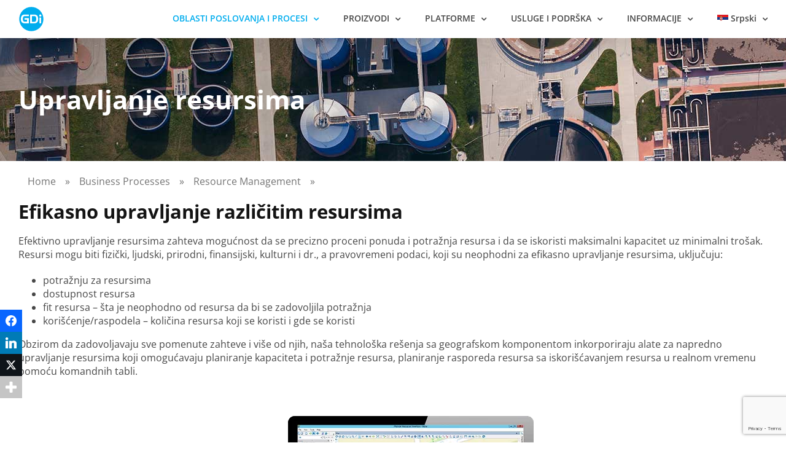

--- FILE ---
content_type: text/html; charset=utf-8
request_url: https://www.google.com/recaptcha/api2/anchor?ar=1&k=6LeyBewbAAAAAC5f0nj1AXxWWaiqNgNSTyIZ19iR&co=aHR0cHM6Ly9nZGkubmV0OjQ0Mw..&hl=en&v=9TiwnJFHeuIw_s0wSd3fiKfN&size=invisible&anchor-ms=20000&execute-ms=30000&cb=a1o0plclwqoq
body_size: 48292
content:
<!DOCTYPE HTML><html dir="ltr" lang="en"><head><meta http-equiv="Content-Type" content="text/html; charset=UTF-8">
<meta http-equiv="X-UA-Compatible" content="IE=edge">
<title>reCAPTCHA</title>
<style type="text/css">
/* cyrillic-ext */
@font-face {
  font-family: 'Roboto';
  font-style: normal;
  font-weight: 400;
  font-stretch: 100%;
  src: url(//fonts.gstatic.com/s/roboto/v48/KFO7CnqEu92Fr1ME7kSn66aGLdTylUAMa3GUBHMdazTgWw.woff2) format('woff2');
  unicode-range: U+0460-052F, U+1C80-1C8A, U+20B4, U+2DE0-2DFF, U+A640-A69F, U+FE2E-FE2F;
}
/* cyrillic */
@font-face {
  font-family: 'Roboto';
  font-style: normal;
  font-weight: 400;
  font-stretch: 100%;
  src: url(//fonts.gstatic.com/s/roboto/v48/KFO7CnqEu92Fr1ME7kSn66aGLdTylUAMa3iUBHMdazTgWw.woff2) format('woff2');
  unicode-range: U+0301, U+0400-045F, U+0490-0491, U+04B0-04B1, U+2116;
}
/* greek-ext */
@font-face {
  font-family: 'Roboto';
  font-style: normal;
  font-weight: 400;
  font-stretch: 100%;
  src: url(//fonts.gstatic.com/s/roboto/v48/KFO7CnqEu92Fr1ME7kSn66aGLdTylUAMa3CUBHMdazTgWw.woff2) format('woff2');
  unicode-range: U+1F00-1FFF;
}
/* greek */
@font-face {
  font-family: 'Roboto';
  font-style: normal;
  font-weight: 400;
  font-stretch: 100%;
  src: url(//fonts.gstatic.com/s/roboto/v48/KFO7CnqEu92Fr1ME7kSn66aGLdTylUAMa3-UBHMdazTgWw.woff2) format('woff2');
  unicode-range: U+0370-0377, U+037A-037F, U+0384-038A, U+038C, U+038E-03A1, U+03A3-03FF;
}
/* math */
@font-face {
  font-family: 'Roboto';
  font-style: normal;
  font-weight: 400;
  font-stretch: 100%;
  src: url(//fonts.gstatic.com/s/roboto/v48/KFO7CnqEu92Fr1ME7kSn66aGLdTylUAMawCUBHMdazTgWw.woff2) format('woff2');
  unicode-range: U+0302-0303, U+0305, U+0307-0308, U+0310, U+0312, U+0315, U+031A, U+0326-0327, U+032C, U+032F-0330, U+0332-0333, U+0338, U+033A, U+0346, U+034D, U+0391-03A1, U+03A3-03A9, U+03B1-03C9, U+03D1, U+03D5-03D6, U+03F0-03F1, U+03F4-03F5, U+2016-2017, U+2034-2038, U+203C, U+2040, U+2043, U+2047, U+2050, U+2057, U+205F, U+2070-2071, U+2074-208E, U+2090-209C, U+20D0-20DC, U+20E1, U+20E5-20EF, U+2100-2112, U+2114-2115, U+2117-2121, U+2123-214F, U+2190, U+2192, U+2194-21AE, U+21B0-21E5, U+21F1-21F2, U+21F4-2211, U+2213-2214, U+2216-22FF, U+2308-230B, U+2310, U+2319, U+231C-2321, U+2336-237A, U+237C, U+2395, U+239B-23B7, U+23D0, U+23DC-23E1, U+2474-2475, U+25AF, U+25B3, U+25B7, U+25BD, U+25C1, U+25CA, U+25CC, U+25FB, U+266D-266F, U+27C0-27FF, U+2900-2AFF, U+2B0E-2B11, U+2B30-2B4C, U+2BFE, U+3030, U+FF5B, U+FF5D, U+1D400-1D7FF, U+1EE00-1EEFF;
}
/* symbols */
@font-face {
  font-family: 'Roboto';
  font-style: normal;
  font-weight: 400;
  font-stretch: 100%;
  src: url(//fonts.gstatic.com/s/roboto/v48/KFO7CnqEu92Fr1ME7kSn66aGLdTylUAMaxKUBHMdazTgWw.woff2) format('woff2');
  unicode-range: U+0001-000C, U+000E-001F, U+007F-009F, U+20DD-20E0, U+20E2-20E4, U+2150-218F, U+2190, U+2192, U+2194-2199, U+21AF, U+21E6-21F0, U+21F3, U+2218-2219, U+2299, U+22C4-22C6, U+2300-243F, U+2440-244A, U+2460-24FF, U+25A0-27BF, U+2800-28FF, U+2921-2922, U+2981, U+29BF, U+29EB, U+2B00-2BFF, U+4DC0-4DFF, U+FFF9-FFFB, U+10140-1018E, U+10190-1019C, U+101A0, U+101D0-101FD, U+102E0-102FB, U+10E60-10E7E, U+1D2C0-1D2D3, U+1D2E0-1D37F, U+1F000-1F0FF, U+1F100-1F1AD, U+1F1E6-1F1FF, U+1F30D-1F30F, U+1F315, U+1F31C, U+1F31E, U+1F320-1F32C, U+1F336, U+1F378, U+1F37D, U+1F382, U+1F393-1F39F, U+1F3A7-1F3A8, U+1F3AC-1F3AF, U+1F3C2, U+1F3C4-1F3C6, U+1F3CA-1F3CE, U+1F3D4-1F3E0, U+1F3ED, U+1F3F1-1F3F3, U+1F3F5-1F3F7, U+1F408, U+1F415, U+1F41F, U+1F426, U+1F43F, U+1F441-1F442, U+1F444, U+1F446-1F449, U+1F44C-1F44E, U+1F453, U+1F46A, U+1F47D, U+1F4A3, U+1F4B0, U+1F4B3, U+1F4B9, U+1F4BB, U+1F4BF, U+1F4C8-1F4CB, U+1F4D6, U+1F4DA, U+1F4DF, U+1F4E3-1F4E6, U+1F4EA-1F4ED, U+1F4F7, U+1F4F9-1F4FB, U+1F4FD-1F4FE, U+1F503, U+1F507-1F50B, U+1F50D, U+1F512-1F513, U+1F53E-1F54A, U+1F54F-1F5FA, U+1F610, U+1F650-1F67F, U+1F687, U+1F68D, U+1F691, U+1F694, U+1F698, U+1F6AD, U+1F6B2, U+1F6B9-1F6BA, U+1F6BC, U+1F6C6-1F6CF, U+1F6D3-1F6D7, U+1F6E0-1F6EA, U+1F6F0-1F6F3, U+1F6F7-1F6FC, U+1F700-1F7FF, U+1F800-1F80B, U+1F810-1F847, U+1F850-1F859, U+1F860-1F887, U+1F890-1F8AD, U+1F8B0-1F8BB, U+1F8C0-1F8C1, U+1F900-1F90B, U+1F93B, U+1F946, U+1F984, U+1F996, U+1F9E9, U+1FA00-1FA6F, U+1FA70-1FA7C, U+1FA80-1FA89, U+1FA8F-1FAC6, U+1FACE-1FADC, U+1FADF-1FAE9, U+1FAF0-1FAF8, U+1FB00-1FBFF;
}
/* vietnamese */
@font-face {
  font-family: 'Roboto';
  font-style: normal;
  font-weight: 400;
  font-stretch: 100%;
  src: url(//fonts.gstatic.com/s/roboto/v48/KFO7CnqEu92Fr1ME7kSn66aGLdTylUAMa3OUBHMdazTgWw.woff2) format('woff2');
  unicode-range: U+0102-0103, U+0110-0111, U+0128-0129, U+0168-0169, U+01A0-01A1, U+01AF-01B0, U+0300-0301, U+0303-0304, U+0308-0309, U+0323, U+0329, U+1EA0-1EF9, U+20AB;
}
/* latin-ext */
@font-face {
  font-family: 'Roboto';
  font-style: normal;
  font-weight: 400;
  font-stretch: 100%;
  src: url(//fonts.gstatic.com/s/roboto/v48/KFO7CnqEu92Fr1ME7kSn66aGLdTylUAMa3KUBHMdazTgWw.woff2) format('woff2');
  unicode-range: U+0100-02BA, U+02BD-02C5, U+02C7-02CC, U+02CE-02D7, U+02DD-02FF, U+0304, U+0308, U+0329, U+1D00-1DBF, U+1E00-1E9F, U+1EF2-1EFF, U+2020, U+20A0-20AB, U+20AD-20C0, U+2113, U+2C60-2C7F, U+A720-A7FF;
}
/* latin */
@font-face {
  font-family: 'Roboto';
  font-style: normal;
  font-weight: 400;
  font-stretch: 100%;
  src: url(//fonts.gstatic.com/s/roboto/v48/KFO7CnqEu92Fr1ME7kSn66aGLdTylUAMa3yUBHMdazQ.woff2) format('woff2');
  unicode-range: U+0000-00FF, U+0131, U+0152-0153, U+02BB-02BC, U+02C6, U+02DA, U+02DC, U+0304, U+0308, U+0329, U+2000-206F, U+20AC, U+2122, U+2191, U+2193, U+2212, U+2215, U+FEFF, U+FFFD;
}
/* cyrillic-ext */
@font-face {
  font-family: 'Roboto';
  font-style: normal;
  font-weight: 500;
  font-stretch: 100%;
  src: url(//fonts.gstatic.com/s/roboto/v48/KFO7CnqEu92Fr1ME7kSn66aGLdTylUAMa3GUBHMdazTgWw.woff2) format('woff2');
  unicode-range: U+0460-052F, U+1C80-1C8A, U+20B4, U+2DE0-2DFF, U+A640-A69F, U+FE2E-FE2F;
}
/* cyrillic */
@font-face {
  font-family: 'Roboto';
  font-style: normal;
  font-weight: 500;
  font-stretch: 100%;
  src: url(//fonts.gstatic.com/s/roboto/v48/KFO7CnqEu92Fr1ME7kSn66aGLdTylUAMa3iUBHMdazTgWw.woff2) format('woff2');
  unicode-range: U+0301, U+0400-045F, U+0490-0491, U+04B0-04B1, U+2116;
}
/* greek-ext */
@font-face {
  font-family: 'Roboto';
  font-style: normal;
  font-weight: 500;
  font-stretch: 100%;
  src: url(//fonts.gstatic.com/s/roboto/v48/KFO7CnqEu92Fr1ME7kSn66aGLdTylUAMa3CUBHMdazTgWw.woff2) format('woff2');
  unicode-range: U+1F00-1FFF;
}
/* greek */
@font-face {
  font-family: 'Roboto';
  font-style: normal;
  font-weight: 500;
  font-stretch: 100%;
  src: url(//fonts.gstatic.com/s/roboto/v48/KFO7CnqEu92Fr1ME7kSn66aGLdTylUAMa3-UBHMdazTgWw.woff2) format('woff2');
  unicode-range: U+0370-0377, U+037A-037F, U+0384-038A, U+038C, U+038E-03A1, U+03A3-03FF;
}
/* math */
@font-face {
  font-family: 'Roboto';
  font-style: normal;
  font-weight: 500;
  font-stretch: 100%;
  src: url(//fonts.gstatic.com/s/roboto/v48/KFO7CnqEu92Fr1ME7kSn66aGLdTylUAMawCUBHMdazTgWw.woff2) format('woff2');
  unicode-range: U+0302-0303, U+0305, U+0307-0308, U+0310, U+0312, U+0315, U+031A, U+0326-0327, U+032C, U+032F-0330, U+0332-0333, U+0338, U+033A, U+0346, U+034D, U+0391-03A1, U+03A3-03A9, U+03B1-03C9, U+03D1, U+03D5-03D6, U+03F0-03F1, U+03F4-03F5, U+2016-2017, U+2034-2038, U+203C, U+2040, U+2043, U+2047, U+2050, U+2057, U+205F, U+2070-2071, U+2074-208E, U+2090-209C, U+20D0-20DC, U+20E1, U+20E5-20EF, U+2100-2112, U+2114-2115, U+2117-2121, U+2123-214F, U+2190, U+2192, U+2194-21AE, U+21B0-21E5, U+21F1-21F2, U+21F4-2211, U+2213-2214, U+2216-22FF, U+2308-230B, U+2310, U+2319, U+231C-2321, U+2336-237A, U+237C, U+2395, U+239B-23B7, U+23D0, U+23DC-23E1, U+2474-2475, U+25AF, U+25B3, U+25B7, U+25BD, U+25C1, U+25CA, U+25CC, U+25FB, U+266D-266F, U+27C0-27FF, U+2900-2AFF, U+2B0E-2B11, U+2B30-2B4C, U+2BFE, U+3030, U+FF5B, U+FF5D, U+1D400-1D7FF, U+1EE00-1EEFF;
}
/* symbols */
@font-face {
  font-family: 'Roboto';
  font-style: normal;
  font-weight: 500;
  font-stretch: 100%;
  src: url(//fonts.gstatic.com/s/roboto/v48/KFO7CnqEu92Fr1ME7kSn66aGLdTylUAMaxKUBHMdazTgWw.woff2) format('woff2');
  unicode-range: U+0001-000C, U+000E-001F, U+007F-009F, U+20DD-20E0, U+20E2-20E4, U+2150-218F, U+2190, U+2192, U+2194-2199, U+21AF, U+21E6-21F0, U+21F3, U+2218-2219, U+2299, U+22C4-22C6, U+2300-243F, U+2440-244A, U+2460-24FF, U+25A0-27BF, U+2800-28FF, U+2921-2922, U+2981, U+29BF, U+29EB, U+2B00-2BFF, U+4DC0-4DFF, U+FFF9-FFFB, U+10140-1018E, U+10190-1019C, U+101A0, U+101D0-101FD, U+102E0-102FB, U+10E60-10E7E, U+1D2C0-1D2D3, U+1D2E0-1D37F, U+1F000-1F0FF, U+1F100-1F1AD, U+1F1E6-1F1FF, U+1F30D-1F30F, U+1F315, U+1F31C, U+1F31E, U+1F320-1F32C, U+1F336, U+1F378, U+1F37D, U+1F382, U+1F393-1F39F, U+1F3A7-1F3A8, U+1F3AC-1F3AF, U+1F3C2, U+1F3C4-1F3C6, U+1F3CA-1F3CE, U+1F3D4-1F3E0, U+1F3ED, U+1F3F1-1F3F3, U+1F3F5-1F3F7, U+1F408, U+1F415, U+1F41F, U+1F426, U+1F43F, U+1F441-1F442, U+1F444, U+1F446-1F449, U+1F44C-1F44E, U+1F453, U+1F46A, U+1F47D, U+1F4A3, U+1F4B0, U+1F4B3, U+1F4B9, U+1F4BB, U+1F4BF, U+1F4C8-1F4CB, U+1F4D6, U+1F4DA, U+1F4DF, U+1F4E3-1F4E6, U+1F4EA-1F4ED, U+1F4F7, U+1F4F9-1F4FB, U+1F4FD-1F4FE, U+1F503, U+1F507-1F50B, U+1F50D, U+1F512-1F513, U+1F53E-1F54A, U+1F54F-1F5FA, U+1F610, U+1F650-1F67F, U+1F687, U+1F68D, U+1F691, U+1F694, U+1F698, U+1F6AD, U+1F6B2, U+1F6B9-1F6BA, U+1F6BC, U+1F6C6-1F6CF, U+1F6D3-1F6D7, U+1F6E0-1F6EA, U+1F6F0-1F6F3, U+1F6F7-1F6FC, U+1F700-1F7FF, U+1F800-1F80B, U+1F810-1F847, U+1F850-1F859, U+1F860-1F887, U+1F890-1F8AD, U+1F8B0-1F8BB, U+1F8C0-1F8C1, U+1F900-1F90B, U+1F93B, U+1F946, U+1F984, U+1F996, U+1F9E9, U+1FA00-1FA6F, U+1FA70-1FA7C, U+1FA80-1FA89, U+1FA8F-1FAC6, U+1FACE-1FADC, U+1FADF-1FAE9, U+1FAF0-1FAF8, U+1FB00-1FBFF;
}
/* vietnamese */
@font-face {
  font-family: 'Roboto';
  font-style: normal;
  font-weight: 500;
  font-stretch: 100%;
  src: url(//fonts.gstatic.com/s/roboto/v48/KFO7CnqEu92Fr1ME7kSn66aGLdTylUAMa3OUBHMdazTgWw.woff2) format('woff2');
  unicode-range: U+0102-0103, U+0110-0111, U+0128-0129, U+0168-0169, U+01A0-01A1, U+01AF-01B0, U+0300-0301, U+0303-0304, U+0308-0309, U+0323, U+0329, U+1EA0-1EF9, U+20AB;
}
/* latin-ext */
@font-face {
  font-family: 'Roboto';
  font-style: normal;
  font-weight: 500;
  font-stretch: 100%;
  src: url(//fonts.gstatic.com/s/roboto/v48/KFO7CnqEu92Fr1ME7kSn66aGLdTylUAMa3KUBHMdazTgWw.woff2) format('woff2');
  unicode-range: U+0100-02BA, U+02BD-02C5, U+02C7-02CC, U+02CE-02D7, U+02DD-02FF, U+0304, U+0308, U+0329, U+1D00-1DBF, U+1E00-1E9F, U+1EF2-1EFF, U+2020, U+20A0-20AB, U+20AD-20C0, U+2113, U+2C60-2C7F, U+A720-A7FF;
}
/* latin */
@font-face {
  font-family: 'Roboto';
  font-style: normal;
  font-weight: 500;
  font-stretch: 100%;
  src: url(//fonts.gstatic.com/s/roboto/v48/KFO7CnqEu92Fr1ME7kSn66aGLdTylUAMa3yUBHMdazQ.woff2) format('woff2');
  unicode-range: U+0000-00FF, U+0131, U+0152-0153, U+02BB-02BC, U+02C6, U+02DA, U+02DC, U+0304, U+0308, U+0329, U+2000-206F, U+20AC, U+2122, U+2191, U+2193, U+2212, U+2215, U+FEFF, U+FFFD;
}
/* cyrillic-ext */
@font-face {
  font-family: 'Roboto';
  font-style: normal;
  font-weight: 900;
  font-stretch: 100%;
  src: url(//fonts.gstatic.com/s/roboto/v48/KFO7CnqEu92Fr1ME7kSn66aGLdTylUAMa3GUBHMdazTgWw.woff2) format('woff2');
  unicode-range: U+0460-052F, U+1C80-1C8A, U+20B4, U+2DE0-2DFF, U+A640-A69F, U+FE2E-FE2F;
}
/* cyrillic */
@font-face {
  font-family: 'Roboto';
  font-style: normal;
  font-weight: 900;
  font-stretch: 100%;
  src: url(//fonts.gstatic.com/s/roboto/v48/KFO7CnqEu92Fr1ME7kSn66aGLdTylUAMa3iUBHMdazTgWw.woff2) format('woff2');
  unicode-range: U+0301, U+0400-045F, U+0490-0491, U+04B0-04B1, U+2116;
}
/* greek-ext */
@font-face {
  font-family: 'Roboto';
  font-style: normal;
  font-weight: 900;
  font-stretch: 100%;
  src: url(//fonts.gstatic.com/s/roboto/v48/KFO7CnqEu92Fr1ME7kSn66aGLdTylUAMa3CUBHMdazTgWw.woff2) format('woff2');
  unicode-range: U+1F00-1FFF;
}
/* greek */
@font-face {
  font-family: 'Roboto';
  font-style: normal;
  font-weight: 900;
  font-stretch: 100%;
  src: url(//fonts.gstatic.com/s/roboto/v48/KFO7CnqEu92Fr1ME7kSn66aGLdTylUAMa3-UBHMdazTgWw.woff2) format('woff2');
  unicode-range: U+0370-0377, U+037A-037F, U+0384-038A, U+038C, U+038E-03A1, U+03A3-03FF;
}
/* math */
@font-face {
  font-family: 'Roboto';
  font-style: normal;
  font-weight: 900;
  font-stretch: 100%;
  src: url(//fonts.gstatic.com/s/roboto/v48/KFO7CnqEu92Fr1ME7kSn66aGLdTylUAMawCUBHMdazTgWw.woff2) format('woff2');
  unicode-range: U+0302-0303, U+0305, U+0307-0308, U+0310, U+0312, U+0315, U+031A, U+0326-0327, U+032C, U+032F-0330, U+0332-0333, U+0338, U+033A, U+0346, U+034D, U+0391-03A1, U+03A3-03A9, U+03B1-03C9, U+03D1, U+03D5-03D6, U+03F0-03F1, U+03F4-03F5, U+2016-2017, U+2034-2038, U+203C, U+2040, U+2043, U+2047, U+2050, U+2057, U+205F, U+2070-2071, U+2074-208E, U+2090-209C, U+20D0-20DC, U+20E1, U+20E5-20EF, U+2100-2112, U+2114-2115, U+2117-2121, U+2123-214F, U+2190, U+2192, U+2194-21AE, U+21B0-21E5, U+21F1-21F2, U+21F4-2211, U+2213-2214, U+2216-22FF, U+2308-230B, U+2310, U+2319, U+231C-2321, U+2336-237A, U+237C, U+2395, U+239B-23B7, U+23D0, U+23DC-23E1, U+2474-2475, U+25AF, U+25B3, U+25B7, U+25BD, U+25C1, U+25CA, U+25CC, U+25FB, U+266D-266F, U+27C0-27FF, U+2900-2AFF, U+2B0E-2B11, U+2B30-2B4C, U+2BFE, U+3030, U+FF5B, U+FF5D, U+1D400-1D7FF, U+1EE00-1EEFF;
}
/* symbols */
@font-face {
  font-family: 'Roboto';
  font-style: normal;
  font-weight: 900;
  font-stretch: 100%;
  src: url(//fonts.gstatic.com/s/roboto/v48/KFO7CnqEu92Fr1ME7kSn66aGLdTylUAMaxKUBHMdazTgWw.woff2) format('woff2');
  unicode-range: U+0001-000C, U+000E-001F, U+007F-009F, U+20DD-20E0, U+20E2-20E4, U+2150-218F, U+2190, U+2192, U+2194-2199, U+21AF, U+21E6-21F0, U+21F3, U+2218-2219, U+2299, U+22C4-22C6, U+2300-243F, U+2440-244A, U+2460-24FF, U+25A0-27BF, U+2800-28FF, U+2921-2922, U+2981, U+29BF, U+29EB, U+2B00-2BFF, U+4DC0-4DFF, U+FFF9-FFFB, U+10140-1018E, U+10190-1019C, U+101A0, U+101D0-101FD, U+102E0-102FB, U+10E60-10E7E, U+1D2C0-1D2D3, U+1D2E0-1D37F, U+1F000-1F0FF, U+1F100-1F1AD, U+1F1E6-1F1FF, U+1F30D-1F30F, U+1F315, U+1F31C, U+1F31E, U+1F320-1F32C, U+1F336, U+1F378, U+1F37D, U+1F382, U+1F393-1F39F, U+1F3A7-1F3A8, U+1F3AC-1F3AF, U+1F3C2, U+1F3C4-1F3C6, U+1F3CA-1F3CE, U+1F3D4-1F3E0, U+1F3ED, U+1F3F1-1F3F3, U+1F3F5-1F3F7, U+1F408, U+1F415, U+1F41F, U+1F426, U+1F43F, U+1F441-1F442, U+1F444, U+1F446-1F449, U+1F44C-1F44E, U+1F453, U+1F46A, U+1F47D, U+1F4A3, U+1F4B0, U+1F4B3, U+1F4B9, U+1F4BB, U+1F4BF, U+1F4C8-1F4CB, U+1F4D6, U+1F4DA, U+1F4DF, U+1F4E3-1F4E6, U+1F4EA-1F4ED, U+1F4F7, U+1F4F9-1F4FB, U+1F4FD-1F4FE, U+1F503, U+1F507-1F50B, U+1F50D, U+1F512-1F513, U+1F53E-1F54A, U+1F54F-1F5FA, U+1F610, U+1F650-1F67F, U+1F687, U+1F68D, U+1F691, U+1F694, U+1F698, U+1F6AD, U+1F6B2, U+1F6B9-1F6BA, U+1F6BC, U+1F6C6-1F6CF, U+1F6D3-1F6D7, U+1F6E0-1F6EA, U+1F6F0-1F6F3, U+1F6F7-1F6FC, U+1F700-1F7FF, U+1F800-1F80B, U+1F810-1F847, U+1F850-1F859, U+1F860-1F887, U+1F890-1F8AD, U+1F8B0-1F8BB, U+1F8C0-1F8C1, U+1F900-1F90B, U+1F93B, U+1F946, U+1F984, U+1F996, U+1F9E9, U+1FA00-1FA6F, U+1FA70-1FA7C, U+1FA80-1FA89, U+1FA8F-1FAC6, U+1FACE-1FADC, U+1FADF-1FAE9, U+1FAF0-1FAF8, U+1FB00-1FBFF;
}
/* vietnamese */
@font-face {
  font-family: 'Roboto';
  font-style: normal;
  font-weight: 900;
  font-stretch: 100%;
  src: url(//fonts.gstatic.com/s/roboto/v48/KFO7CnqEu92Fr1ME7kSn66aGLdTylUAMa3OUBHMdazTgWw.woff2) format('woff2');
  unicode-range: U+0102-0103, U+0110-0111, U+0128-0129, U+0168-0169, U+01A0-01A1, U+01AF-01B0, U+0300-0301, U+0303-0304, U+0308-0309, U+0323, U+0329, U+1EA0-1EF9, U+20AB;
}
/* latin-ext */
@font-face {
  font-family: 'Roboto';
  font-style: normal;
  font-weight: 900;
  font-stretch: 100%;
  src: url(//fonts.gstatic.com/s/roboto/v48/KFO7CnqEu92Fr1ME7kSn66aGLdTylUAMa3KUBHMdazTgWw.woff2) format('woff2');
  unicode-range: U+0100-02BA, U+02BD-02C5, U+02C7-02CC, U+02CE-02D7, U+02DD-02FF, U+0304, U+0308, U+0329, U+1D00-1DBF, U+1E00-1E9F, U+1EF2-1EFF, U+2020, U+20A0-20AB, U+20AD-20C0, U+2113, U+2C60-2C7F, U+A720-A7FF;
}
/* latin */
@font-face {
  font-family: 'Roboto';
  font-style: normal;
  font-weight: 900;
  font-stretch: 100%;
  src: url(//fonts.gstatic.com/s/roboto/v48/KFO7CnqEu92Fr1ME7kSn66aGLdTylUAMa3yUBHMdazQ.woff2) format('woff2');
  unicode-range: U+0000-00FF, U+0131, U+0152-0153, U+02BB-02BC, U+02C6, U+02DA, U+02DC, U+0304, U+0308, U+0329, U+2000-206F, U+20AC, U+2122, U+2191, U+2193, U+2212, U+2215, U+FEFF, U+FFFD;
}

</style>
<link rel="stylesheet" type="text/css" href="https://www.gstatic.com/recaptcha/releases/9TiwnJFHeuIw_s0wSd3fiKfN/styles__ltr.css">
<script nonce="oQaTMkAL-ewrQqR1x_AgjA" type="text/javascript">window['__recaptcha_api'] = 'https://www.google.com/recaptcha/api2/';</script>
<script type="text/javascript" src="https://www.gstatic.com/recaptcha/releases/9TiwnJFHeuIw_s0wSd3fiKfN/recaptcha__en.js" nonce="oQaTMkAL-ewrQqR1x_AgjA">
      
    </script></head>
<body><div id="rc-anchor-alert" class="rc-anchor-alert"></div>
<input type="hidden" id="recaptcha-token" value="[base64]">
<script type="text/javascript" nonce="oQaTMkAL-ewrQqR1x_AgjA">
      recaptcha.anchor.Main.init("[\x22ainput\x22,[\x22bgdata\x22,\x22\x22,\[base64]/[base64]/[base64]/KE4oMTI0LHYsdi5HKSxMWihsLHYpKTpOKDEyNCx2LGwpLFYpLHYpLFQpKSxGKDE3MSx2KX0scjc9ZnVuY3Rpb24obCl7cmV0dXJuIGx9LEM9ZnVuY3Rpb24obCxWLHYpe04odixsLFYpLFZbYWtdPTI3OTZ9LG49ZnVuY3Rpb24obCxWKXtWLlg9KChWLlg/[base64]/[base64]/[base64]/[base64]/[base64]/[base64]/[base64]/[base64]/[base64]/[base64]/[base64]\\u003d\x22,\[base64]\x22,\x22wq8iWcKIP3oJw4nDj0/[base64]/Dvh/DiGPCm1QJc8Ouw4MTwpNHwrJGcEfCusOKbGchM8KfTG4UwooTGk/[base64]/EnzDrnNvw69ETEfCiRnDjcOmVHliS8KHEcKuwo/Dqkp/[base64]/DghfCnxXDozgewqEYwrXDuBPChA9LVMO0w7bCq1/DmMOBEBvCgw9FwprDosKAwq5JwrUKa8OXwpPCj8O/AVl/Qx/CtRMxwrwRwqZrHcOCw6/[base64]/DnSQdIcOVNcKNw6/[base64]/CrFU1w4nDhCctw4BURzvCiMK+wqHDvRTCl03Cm8ONwph/w4FJwrUgwqNdwpbDuzhpCMO1S8Kywr/Dp3Usw4Fjw4x/DMOWwrXClDTCksKdG8KjXMKNwpjDolzDoBQfwpnCosOKw5Q/wqsxw67ClsOuMwjDrEQOF3TCmmjCszDCjWhDehzCr8OAGxF6wpLDmUDDqsKNW8KwDzR+fMObGcKPw5XCoi7CmMKfFsOBwqfCpMKMw6McJEHCpsKYw7xUwprDtsOZCcOaeMKXwpbCicOhwpIvRMO9UsKcF8OiwooHw4NST0V3dUzCjsK/K23Dp8OUw7Rdw7XDiMOYSmPDqnVcwr7DuCY7b1cvC8O4ScK1f34fw4LDqHkSw4nCsTVECMKJbBHDsMOKw5UgwqlKwr8Tw4HCoMOawovDhUbCtl5Dw5pSdMOpZkbDn8OPHMOCAyzDgi8hw5/CukrCvMOXw6XCi3ZHNSjCscKGw5FFSsKlwrFHwr/DtDTDtAQtw68/w4MOwoXDjgxEw4ggO8KqfSl5eA7DssOeTgbCj8OUwrhAwqt9w5/CusOWw4AZS8KJw686cR/Dj8KSw4MXwrsPWsOiwrtdJcKJwo/CokjDqFTCh8OqwqF6f04Ew6hcX8KSVFMowrcrOsKIwqPCo2RIE8KOacKlUMKdOMOMEj/DlnfDq8KjVsKyJHlEw6Z+LjnDq8KCwqAQecK8CsKNw7nDkjrCiSjDmgpmCMKyB8KiwqjDhEXCsxlATiDDozw1w41cw59Zw4TCljbDhMO/JxbDhsOxwoRiJsKZwoPDllHCusKxwpUFw65eccKdC8O3F8KGT8K7NMO+dmXClEbCr8Oqw4nDnwzCkyYhw4wBHUzDjcKEw5TDh8OSR2fDuU7DrMKGw6jDp3FBZsKewrh/w6XDtQnDg8KgwqEewpEwbmbDpjF4UDPDncOsScO0RsKfwrzDsXQGRcOqwooHw4rCu2wfQcO+wrwew5PDgsKww5dqwpsWESdjw6QWHiLCscKRwo0ww4/DhjI6wqg/[base64]/[base64]/bTARw6TDssOpH0cZw6xELjo9LB3DnCIJwpHCsMOeA199Z0gWwqTCgVHCmxDCr8Kow4/[base64]/[base64]/CtAYbQ8OfwrMKwoDCocKnE1cTw5zDs3ZJwrDDoRReJH3CkV/DmsO3bmtqw7XDsMOew6AxworDtT3Dm3LCoSbCo2QpDVXCgsKQwqwIGcKPTllQw5UKwqxswr7Ds1JXHMOQwpbDoMK0wqrCvMOnCcKWL8OhL8Oac8K8PsKPw5TDj8ONX8KER094wojCpMKdJcK1W8OVXSPDsj/CvcOjw5DDrcK8JAp1wrPDt8O5woV0w5LDg8OOwprDjsK/AGnDi0bDtXPCpEXCscKdbmjDmigURcOrw48NPsOpTsOVw60ww7TDkGXDrBAUw6rCocO+wpYrfsK8ZDwSIsKRK1jDpmHDpcOcVwk4UsK7XAEewqtgYk/DvQwyKG3DosOHwoYBFkfCr0fDmnzDjgIRw5F5w6HDvsKTwoHCu8KPw7zCpUjChMO8PnfCpsK0DcKEwpU/[base64]/DrFLDpH0Kw7EJLMO2RcOGw6jCvibDpQ0YD8OSwq1masO0w5fDucKRwqh4K2MLwr/CoMOTRQ13V2DCnBUZdsOqWsKqHHB5w4/DlgXDn8KGfcO4WcK7G8OES8KWd8OqwrxWw4xUIR/[base64]/wrfDlGTDrsKFw7QWw4kxwoQIwoXCtg07M8KhckZkG8Kxw71tFC4EwobDmBrChyMRw7/DlFHCrlHCtlB5w4o4wqzDpmRWLmjDvW3CncKuw7Zhw6BbQ8K6w4zDgVDDvsOVw54Dw5bDjMOAw5PCkD/Dq8KSw78UaMOtYjDCnsOow4lhM3hyw50lVsOwwoPChk3Dq8OJw63CixXCvsOjdlLDq07DpD/CqhxBPcKZRMKqY8KOcsKCw5ZwacKxTkhrwpdcJ8Odw4XDig8ZJm9nVVo8w4jCosKOw7Iob8OMPxIkXh1+TMOtIFQCET5ALjtRwo1tXMOMw7MIwonDqcOXwq5eYjtHGsKdw4A/wobDhcOrX8OWWcO4w7fCpMKSL3AowoHCusOVHMKacMO5worCm8OHwplwSG5gb8OxWQ0pBQcew4vCrcOoRg9pEyJkL8K/w4xFw6plwoUzwqckw7XCl2scMMOmw5opccO5wrfDpgI2w4XDkW7CosKxdWLCmMKyVg4yw4Vcw7R2w6pqWMKLf8OVOX3DtMO4HcK+WzY/QMOKw7Jow41bK8O6YHs3wrjCnk82CcKfB3nDu0rDqMOdw7nCv3kcfMK6HsKlFjDDicOXNTXCvsOZWlPCjsKVGUbDicKABxbCrAfDuwvCqQ7Di2zDrCYMwovClMOvD8KZw5k+wqxBwr3CpcOLNWJZaw9zwp/CjsKuw60YwoTCkzPCmTkNJFjCo8K/AUPCpcKpKx/[base64]/Y8O5OgvDhjwUwoJFNHTDryI1C3fCvMKLT8Orw7jDsQgLw70/woIJwrfDqGAgwqbDncK4w7hzwrzCsMKVwrVFWsOkwqTDnCAUOcOjb8OHKy5Mw6V6cWbCh8KjYsKUwqAsasKPfnrDjk3CssKrwo/CnsKOwoB2J8K1bMKlwpHDl8KHw7Nnw5vDnyjCqcOmwo8GVQNneA8VwqfDtcKGL8OmfcKhay7CvwrCkMKkw55QwpsYB8OeRTVawrrDl8K7eytcdz3DkcOJEXnDg1ZiY8O9QMKifxoDw5nDpMOpwozDjzosW8O0w4/Cr8Kew4cpw4tMw49NwqXDq8OkB8O4fsOBw7gTwowQOcK0JUY1w4vCuRsgw6TCpR42wp3DpHDClnASw5DDt8Kiw59HBHDDisOMw7xcPMOVasO7w74PCsKZOQx+K2rDr8OLAMO7ZcKnaFF/XsK8K8OeexduGC/DucK0w7tARMObbn0MNEJxw6XCi8OPcn/DkQPCrSjDuQvCt8Kzwq8WG8OLwpHCuR/[base64]/Cu1bDjsOVwqjCvsO+ERAwwpDChcKbwq/Di25Vw75uVsKGw6ZzE8O7wo9ZwpRydVBQdXXDqh50OQZAw5VIwonDlMKWw5fDhhVHwrllwp41ZQ8pwozDlMO8asORRsK2ZMKvaE09woplw7XDmHLDuxzCmHIQKcKfwqBdLcKcwrEpw7zDi17Cuz8pw5HDt8KIw7zCtMKLN8O3woTDqcK/wpZoPMK9VDUpw4vDk8OAw6zCu2UDWxwDPMOqej/[base64]/CmsOFN1Y9dHJlwrvCtWh2JhQxwp5JacO9wqgIVMK1woMDw4AlbsOCwo/[base64]/w7TDg8ODw7g1GsK/wqRNK8Oew6jCqELCqsObwrPCgXgSw63CjVfDqSvCh8OUdCbDqHFfw6/ChSgUw6rDlsKUw7XChBzCjcOQwpV+wpnDiljCvMKzMgInw77DrzbDuMKjYMKMfMOgDhLCtA0xeMKJf8OaBw3Cp8Ofw45yN2/DsUMKSMKYw6rDpMKeEcOgIsODMsK+w7LCskLDog7Dk8KtdMOjwqZnwoXDuTJnb1LDiw/CpXdrawh7wo7DhnTCmsOIFzXCn8KjasK7U8K5YXrCrsKVwrnDsMKzFj3Cl3rDqW4Ww6bCoMKOw53DhMOlwqJ3WB3CvsK+wr1oC8OVwqXDoSXDocO4wrbDpGRJGMO6wqE4CcKmwrDCllB0EhXDn3gjw5/DsMKKw44nfBXCiwIjwqbDoHVDCB3CpEV0EMO1wrtUUsOANnUuw6XCuMKGwqDCn8Omw5HCvkHDh8OIw6vCt3LCicKiwrDCiMOkwrJQUhjCm8Krw7/DjMKaB1UjWmXClcOLwokRU8ORIsObw5h0I8Kow4Zbwp3Cg8OXw4HDgMKAwrXCsGDCnSPDtgPCn8OScMOKd8OOJMKuwrXDgcOJdlnCp0JswpgJwpIGw7/[base64]/anvDqGwQw7okw77DpcKcGG7DsMK5VWnDrsKqwpnCqMOIw5bCiMKpbsOhE1/DrcKzDsKYwo46ZTrDl8O3w4kFeMKowqXDiBgNd8Ode8Kww6PCncKUDSrCicKfNMKfw4XDryLCpQDCocOwFB8Zwr7Dk8OKaTpRw69uwrM7OsKVwrBUHMKVwpjCqRfCvAohNcOfw73CsQsRw73CvA9Fw5ZHw4g6w69nBgPDn1/CvUDDmcKNS8OkDsKww6/CksKqwrMWwqHDqsK0PcKHw4gbw79ZTBM/Mx1+wr3CrMKMRiXDusKFccKMC8KdCV/DoMOow4zDsTNvKXjDrcOJesOawrR7SXTCthlDwofCoWvCp2fDg8KJasKVYQHDkC3ChS3Dl8Orw4bCocKNwq7DtSQRwqbCtsKcB8KAw7AKf8O/Q8Oowr4TXcOOwrx0ecOfwq7CqSZXeQTCpcO7MBRQw6oKw6XCh8KlDsKzwpNxw5fCu8OtIUIBKcK5C8OtwobCs1fCpcKEw7fCj8OvEcOwwrnDsMK/PxLCpcKlK8ONw5MDFjEiGcOTw7d7JsOpwpXChC/[base64]/GnDDucOBwpLDtsOyTVxGVcKyLmLCpzclwpzChMK3N8OMw7DDrRzDvjjCsHTDniLCtsOmw6HDmcO8w5sLwoLDpE3DlcKaBgVXw5cFwpTDmsOMwpDCm8O7wqk5w4TCrcK9KBHDoUPDjQ5dTsKqAcKHG10lNQDDsgJkwqZ3w7HDsRMxw5I3w4ljWU/DsMKyw5jDn8KKc8K/[base64]/w5TCnMOgw4hwRVPDlSfCnsKxMB1SD8O7N8K4w5bCtMKQGEg/[base64]/CvBdfw4QFwqXClcOmwqrCrV13f3DDtFfDoMKODsKSIwFPIVcyWMKNwqFtwpfCn2QBw7VdwrlNEkgmw6IqAFjCh2rDpEN4wo0KwqPCoMKlJcOgKBwmw6XCkcKVPF98wpwOwqtvRyDCrMOAw5MrHMOKwp/CkWd8FcOUw6/[base64]/bWNAwq3Cv8OVw57CtcOKbiFhwoNWwq81w5DCgDYvw4NdwonDv8OXGcKawo3CrgXCu8KRDkARcsOWwozCgVgJTxnDtkfDrw1wwp/DucKfRBDCoQEeK8Kpw7zDulbCgMOswoF8w7xcbHhzLSFDwonDncKzw68cQz3CvELDiMOIw7bCjHDDjMOnfhPDscKwZsKwD8KNw7/CvhbDoMK/w7nCnT7DmcOpw7vDvsO2w55tw490b8ORSHbCscK1wq/DkmnDocKYwrjDtHgxY8ORw7rDglTCoWbCt8KaNWXDnwXCqMKOSFPCsno8AsKBwoLCnVcTVA/DsMKvw74ODUwiw5nCiCnDiBIsF3VUwpLCogtiHUJTbFfCpHxawp/DqQnDhxrDpcKSwr7Dn2sQwqRjVsORw6vCpsKVwqzDmUQDw4pQw4rCmsKHEXc2w5vDm8OcwrjCtCrCpsOgJydewqByTw01w7HDjhY6w4JDw4gIdMKnbFYfwr5LJ8O8w74IaMKMwqTDvMO8wqguw5vCt8Olb8K2w7DDn8OnE8ONaMKQw7Yawr/[base64]/wqpCVsOgwqHDmsOrdEXCowxbwozClkRxUcKRwrc2Rn/DisK/RE7Ck8OicMK5D8OQEMKaEW7Cq8Khwr7CgcKyw5PCpSBFw7Fdw45Dwrk7U8KywpNwPmvCpMOUY03CgRwgeD8wVwLDvsKjw6zCg8OXwoTChm/DnRVDPxzCh38rScKtw5rDnsOhwqjDpcOuKcOfQWzDvcK8w40Lw65cEsOjesOqSsKpwpt/[base64]/DpsK/dsOAw6rDjcO2wpXDl8KdwqELwrFCLydbEsO1w6HDmS0vw6fDhMKOf8KFw6bCmMKUwoDDjsOVwqDDtcKNwo7CkBrDsG3CqcKOwqsmf8OWwr4FLGTDtQAGAD/DkcOtdcOFYcOnw73DpTNpPMKXFW/Di8KcX8OgwqNHw5J5wo1TMMKfw4JzbMOfaBliwp91w5vDkhHDhHEwAF/[base64]/KgrDhmTDqErCj8OnR2UAw7LCucOLTxnDg1kaw6rCrcKEw73DpH0KwqUSLEXCicOewrF2wo9zwoo7woPCnx/[base64]/w6LCtsOaw63DuMO0dhfDmVrDsyEzaS9NBFjDpMKRf8KQd8KCJ8OKCsOCN8OfEMOqw7DDvAMkRsKZTnwIw77CgjjCj8O2wqrCpz/DujAew4M8wr/Cm0YbwpXCi8K5wrPDtn7Dnm3CqQXCmFRFw77CnEohA8KVQz/DpMOnA8OAw5/CkSgKecOyOgTCh0bCszcew7F0w67CjSLDgXbDl27CmmpRTsOrbMKnOcO+fV7Di8O0wpFhw4XDj8OAwqvCu8KtwozCoMO4wp7DhsOdw74lYWx9aUnCgMKbSVVyw55jw5B3wp/DghnCpsK+fyHCjQbDnljCuk86NQXChlFhdm5HwpMpw4VhcDXDq8OCw47DnMOQJh8rw4ZzEMKOw6BOw4QFA8O9w7rCuk9nw4tdwp/CoTMpwo8swrvDiSHCjEPCqMOZw47CpsK5D8OBwrfDv3oEwqcewoI6wooJW8KGwodkKBNCKyTCkkLCmcOkwqHCjADCmMOMRCbDvsOiw5XDl8OhwoHCtsOCwqFiwpsUw6sUeBRjwoIQwqQEworDgwPClktSHSNJwprDtRsuw7PDvMOkwo/[base64]/[base64]/DiMODw4YuE8KBwoAMWsKSwpNwG8OHIsOabcORKsK4wr3ChQLDmsKOYktbTcOtw4BSwo/CsW50YcKtwpQPPjvCoykiMjgXQTfDlMK/[base64]/CvcOtw44ewrRRw4lkNQ3DuXcqJsOMwrgNSU/DocK7woh5wq4lE8Kyb8KoMw9Ww7ZNw6JUw4EIw4kAw7Y/wq7DlcOSLsO0eMO2woR/WMKBYcKmwq5FwpnDgMOYw5DDlT3Cr8KrPFU9eMKzwoDChsKFN8ONwpfCkh8ww7gJw65Nwp7DvGfDmsOQRMKrB8OjTcKbX8O1I8O4w6PCnHzDu8KOwpzCoUjCsmvCpjDCnijDqsOOwpVpD8OgK8KWO8KAw4hyw5kYw4ZWw6Qxw4YYwos3AnVRD8KFw70aw5/CsQc/EjEmw57CqFgQw5o3w5ocwpnCq8OTw5LCswZ6w4Y7ecKyMMOWf8KrfMKMFVrDiy56d1Fawq7DucK1ecKDcRLDlcO6HsKmw690wp3Cj3DCgsOmwr3CsxLCqsOIwo3Dkl/DtXvCicOSw7vDisKdJcO7NcKFw74tOcKRwoZUw5/Cr8K7dsOIwrjDjUBqwqLDqTcCw7dywoPCqjwowqjDg8OPw6xGGMKZdMOZejLCthJzemcNNMOEZMKawqkHMWrDshPClSrDssOmwrvDnB8GwpzCqkbCtAXClMKOEsOkaMK5wrXDvsKubMKAw4PCs8KAI8KBw4hSwrsxIsKUNMKXUsKww4IzUUbCm8Osw7zDr0FSLk/CrsOvdcO8wr58HMKUwoDDoMKywqTCl8Odw7jCvUnDuMKHWcKSfsKocMOJw70wGMOdw740w5pXwqMmWzrCgcOPT8OyUBfDpMORwqXCvkFrw78ENlVfwrTDuRHDpMKrw49Dw5RkNlrDvMKoXcO6CS4EZsKPwprCkD7Ch1nCqsKCasKSw6xiw4/CgzU2w6MxwpfDv8O+ZGc7w59of8KnCcOjNjRMw7XDlcOzeXJHwqLCpEIGw6FfCsKYwqUmwo9sw6YMdsKaw6pIw6kbd1N+dsONw499wrrDiypQYDfCliF6wrbCvMOtwqw8w57CsH8yDMOORMK9CAwGwplywo/DpcK1eMK1wqArwoQeRMK9w4AechV9JcK9DMKaw6LDicOhMMOVYDjDjm5BEn4uWlIqwr3Co8OFTMORP8OtwoXDsHLDkVnCqCxdwqFXw5jDrU4DHy8/[base64]/wpsfCcKLS8Osw4E6b8KOwpJIO8KKw6JjQCLDncKcIMOkw7Zwwq1dDcKQwpDDocOIwrfCqcOWeD9dVlJZwqw8W3HCm3xww6TCu3slWH/DmcKpMyQLHE/DkMOuw7BJw7zDikTDv3TDhXvCnsOmdVk0NE57OnocYcK8w61FcT0AT8KmTMOmBsOnw7NgAFc+V3RAwqfCi8OqYH8ABwrDrMK2w4UGw5fDpVcww71tBU4DQMO/w7wCL8OWMWt2w7vDosKNwotNwptDwpJyGsOswoXCisOSMMOzY3h7wpLCv8OVw7fDmEDCgirDmsKFacO8bm4Iw67Dn8KMwoQIKmVOwpzDjX/CiMO0f8KPwqYTRzPDszDCvT9GwoRzXwklw50Ow4PDn8KCQHHClVjDvsOxRgfDn33Du8Oew64kwqXDrsO6d23Dq0kUOg/[base64]/wpbDikPDq8KIw7oew652Z2XDosKYwo/[base64]/woTCicOtwq87wrEFwrw5w5FhwqIRZFrDi111Zw/CucKKwp8FOsOrwrsow6vDkyjCojd2w5bCs8K/wrYZw4wUDsKPwpIlLWxLCcKDcQvDvzLCvcOtwpFKwpo3wr3CtUfDoQ4ACBM5AMK+wrnDhMOjwqJDW3wLw5JHfAzDgW0QdWI6w4Npw6EbIcKAFcKLKVrCk8K5TsOKHsKWUXjDnlhSMBhTwqxSwrUXPFg/Zk4Sw7nCl8OrHsOmw7LDo8O/WMKowrLCshIPf8KjwqIqwpJza2jDhH/CicK/w5nCpcKEwovDkH55w4fDu2dXw6Y0XWZxT8Knb8K5C8Oowp/CvcK4wp/[base64]/CrDnDhXkrw7nCrGt0w4bCrxHDqGtlwrHDsWrDgcOXZn7CosO/wrVZLcKxfkooBsKSw4Azw5TDocKdw6XCkzcjYsOmw5TCm8KWwqNjwr0uRcKQUkXDvnTDgcKKwpHCp8KLwolDw6TDnC7Clh/[base64]/wp3Cog0MG3HCoyIfTsOPWVvCm3csw7jDrcKmwroXdkTCv1MXIMKaRcKswpPDug3Du0XDkcK+B8Kww57DgsK4w71ZEVzDr8O/Q8Kuw7FuKcOBwoozwrXCgsKGNcKew4QEw5coPMOBZHTDsMOSw4sSw4HCv8K3w7TDnsOGAAvDhsKCJBTCow7CmEbCk8K4wq8ifsO0DGZBdzhqPmkdw7/CuyIaw73CqW/Dh8O+w5wEwovCjy1MHR7Cu0c/SGXDvh4Nw4QfJzvClcOpwpXChGhNw5tlw7rDusK2wo3CsHTCr8OJwrkJwrvCpsOkf8KMKhcIw48xG8OhSsKVRit8W8KSwqrChjPDrFVPw5FnF8Kgw53DqcOQw4B4W8OPw7XCg0DCjFw/QXY7w656KknCsMK6w5lgNDRhUHhew4gRw5tDF8OuOmxQwpoVwrhOXznCv8OkwptUwoHCnB93QMK5Rn1kGcOfw5TDvMK/[base64]/DjWvCvkvDm3/CkxHDocK5wrkFR8KVVmTDlGnDosOndcOsQV7DgEXCoiXDtwXCqMOaCh5Bwrddw7DDg8Kmw5zDpX/[base64]/D8O8KnkHEcOKLQLDlHF8dcODMsK/wp5VJcO2wqHCixwJAmACw7ANwrfDicKTwr/ClcKkbSFNVMKSw5x+woTChHs+ZsKdwrbCnsORODNwOMOiw4lYwqDCjMK9GVvCk2DCk8Kiw7Naw4/[base64]/Cu3deV8KGwozCih3CpXx3a3vDsMO+blPCmSvCocOHChE8Nn/DlR/ClsOUUw/DsFvDh8OWSsOHw7A0w6vDn8OKwp8jw63DqxIZwqvCtxPCrjjDiMOVw4NZeSvCrMK/w5DCgA7CsMKYC8OHwowmCcOuIkLCs8KnwpPDtGTDvUp3wp9jT3g9b20owoYbwpDCvG1LQ8KVw79SSsKRw63CoMO0wrzDgiJPwpcpw61Qw5xsSjHDgiseBMKVwpLDnT7DlBtgFVbCrcO/D8Ohw4TDnFXCilxkw7k+wqbCvzbDsDLCvcOZIcO/wpVsHUfCksOnJsKJasOUTMOfVsKpHsK8w7/[base64]/a2QFwqMNE0xBcsKxwpHDnQ7CusKrX8O8wqhFw7fDvQR9w6jDgMKkw4QbDMOeHMOwwqQpw7HCksKqD8OycTtbw690wqXCncK2ZMORwoLCicK/w5fCvC4aHMODw4FBdCxFw7zCtUzDqWHCqcO9DhvDpjjDjcO8EWhxIjsBecOdw6p3wrsnGw3CojFcw5jChiJVwo/CuCjDqMOHUip6wqkMWnc+w7lOZMK9ccKbw4NNDMOJKRnCv1ZINR7DkcO6AMKzUF89ZS7DisO8LW3CsnrCjVvDtkMjwqXDuMOWesO0w7XDvsORw6/DuGwNw5jDswbDkyvCjSljw4MFw5TDmcOBwq/Dn8OafcOkw5jChsO+w7jDj3F5TEzCisOcUcOTw5lUQlRfwqxTOULDhcOWw5bDhcOBEnfCnyfDvmnCpMO/w6QsEC3DhsODw7gEwoDDiR57JsOnw45OcBLDrWVgwpDChcOfN8Kic8KYw7sETcOzw5zDjMO5w7tbScKsw5XDuShdR8KgwoTCqw3CqcKeRFV2VcOncsKWw7V9KcKJwqQJAl8SwqVwwp5hw4/[base64]/[base64]/QV4Fwq/CkHwoFXIrwpVIacKle8O8NWJbaMO8BQjDgVXCjz4zWCBjScOqw57DtFRkw4gGGFUMwqt8aFHCqFbCu8OOSwIHYMO3K8O5wq8Ew6zCp8KeckJ3w6LCuQ9Swr1ae8KHUC1jSjZ5T8KLwp/DmsO/wp/CqcOnw4tQwpx3YiDDkMK1QFrClwhhwrE7c8KewpXCnsKEw4PDq8OTw40ow4oaw5DDg8KXA8Kgwp3Dq35PZk7CrMOlw6Rzw7s4wrlawp/CjiVDZj5dXWNDXcOlPsOKT8KBwqfDqMKVZ8Oww71uwqtVw4oYNw/CtD0Scx3CjR7ClcK+w7/[base64]/Cu8KoHyF7VV5aw6PDrcOjM8Omw6Mow4ErGFNfVMKBWsO+w6TDn8OaNcKhw6FJwqbCoifCuMOWw7DDiQMlw7UZwr/DiMKUczEUI8O+fcO9fcKPw4wkw5cQdCzDsH0IaMKHwrk0wrbCuCPCgSbDl0HDocOOwrfDgMKjbx0ILMOLw6rCscK0w4nDusOscz/CvlDCgsKsaMOcwoIiw7vChMKcwqVkw78OYGhZwqrDjsOyE8KVw4tewp3CilzCtx/DpcO/w4HDhcKDS8K2wqRpw6vCm8OBw5NMwofCvnXDuSzCszEewqLCgkLCihRUU8KFSsOzw7RDw7PDu8KzRsKsVwJqL8OmwrnDrsOpw7TDn8Knw7zCvcOoE8KiQxDCjm7Dt8KuwoHCk8KmwonCjMKzVcKjw5spWjoyK2HDuMKmbcOAwq1pw4EEw7nCgsOJw4I8wp/DrcKVfsOVw5hJw4ozBsOxTBPDulLDhmZjw5vDvcOkHnjDkVoRG0TCoMK+bMO4woZcw6jDgsOzHSpNfcOYO0VkR8OjSiLDvyJuwp/CnGlzw4DCjxXCqmIqwrsaw7bDtMO5wpLDiVMgd8OGesKWawBqbCbDjDbCscKxwpXDlhhHw7DDqcKTLcKPC8OIc8OZwp3CnGLDiMOow6pDw6NVwrbCniXCgD0WM8OAw5HCvMKuwqEEfcKjwojCkMOtET/CtxzDkj7DjgwJWGjCmMKYw4sPf2bDq1IoMgE9w5BwwrHCrktuacOpw4pCVsKEfzYJw7U8UsK7w6Mfwr93P39jbcOzwr9yV0HDtMK6CcKUw7h/JMOtwp1TLmnDiQLCmhjDtQzDoGhYw4xxT8OOw4Yxw4MlTmTCkMOUVcKNw6PDn1LDgQtjw6jDsW/DvQ3CncO7w6vCpCseYCzDqMODwqUjwqxyEMK5a0vCvsKzwrnDrh8EH3TDnsOFw519DX7CrMOlwqQAw4/DpMORXGl7RMKNw6pywrXDr8OxJ8KRwqXCisKXw5R2eX5uwpfCqCvCgcK4wpXCoMKiE8KKwqDCsxdew47CqGQwworCkVINwpEDwo/Dtnsqwr0bwpPCjsKHUSbDp2bCqSrCrB80w7rDmg3DihvDtwPCk8Kpw4/CrmIaLMODwq/DqFRQwqzDoEbCvXjDlcOrOMKVeCzCisOvw67Cs3vDuUxww4NXwpbCsMK9JsKsAcOPW8Kaw6sDw483w55lwpIdwp/DsV3Ch8O6wprDjsKjwofDusOgw5VfIhLDln5Xw54BOcKcwpBlUsKrWCQLwpwzw40pw7vDuWjCny7Cm23DklM2ZRhbZMK8XirCvcOmw7leNsOXX8O/[base64]/w73Cg8OvI05Zw5kLZlchV2IQBDPDs8KlwqrDrmHDqU1BAhBFw7XDq0DDmTnCqMKiLEjDq8K0Qx/Cv8KZMSgeAStFF3V4I1vDvD1cwohAwrcDG8OiWcK/wpnDshhVOMOaWW3CosKkwovCkMOIwo3DhMOSw4jDuxjDuMKKNsKAwqN3w4vCm17DoF7Dq0g9w5dWRMOiCCnDscK/w5kWAcKhAx/CtgMXwqTDjsOic8OywptAHsK5wqFFfMKaw6QnCsKENsOWbjl0wrrDrSfCq8OoBsK0wpPCiMKrwp9Nw63CjXPCp8OMw7DCnVTDlsKewrUtw6jDlglFw4RABFzDk8OIwr/CvQdDfMOCasKqKz5QP0XDp8K3w4nCrcKQwqx4wqHDlcOOThI6woTCn37CpMKuwoUnVcKGwrnDrMKLBy/DhcKmVVfCrzotwqfDiS4Iw58TwowKw51/[base64]/[base64]/[base64]/wrtpA8O8w6TDkHsnOQnDkMKRwpNrwokENMKfw7RrflDCnSJXwodzwovCnSrDkCo0w4bDg1LCkybCv8ORw6sma1kMw7V4FsKuZMKBw6LChFnCnTrCnSzDm8Opw5nDhsKPIsOtDcOUw4hFwrsjPSRhdMOCGsO5wpQUel4/P1Ulf8OxNnZfcgzDl8KowrohwpQmJjbDusKUQMOmV8K/w4rCs8OMIio3w4LCjSVuwoxpXMKOccKuwqHCrCDCgcOSbMO5w7NMXFzDjcOowrk7w5QRw6HCm8OMcMK3cXVKQsKhw4zCocO8wq5CVcOXw6XCtcKmaER/R8Kbw40+wqAOR8OlwoUCw6o4fcKOw59HwqM8D8OZwotvw4TDlAzCq0XCnMKTw6lEwqLDmQfCjwhNTsKvw6o0woPCqcKRw6nCgnnDvsKcw6J4XxTCk8Ofw4rChl7Di8OmwoPDmAPCqMKVd8OlPUJmBGXDvTPCncK+KMKsFMKQfk9BUwg4w5gDwr/ClMOTKcKzDcKbw615dApOwqZwBy7Djid5a1HCpiTCqcK0wpvDpcOZw5RQKhbDosKOw6rDjWgHwrwaH8KDw7fDpSjCiSdrBcKDw5AZEGI7GcOSJ8K3KhDDvlDCt0c0w4HCoVt+w4nDjw9+w4DClA8qSBMxJ1TCt8K3LzlmdsOOXgkTwotNCg0qRE9RMHk0w4/DpsKhwqLDjUPDu0BDwr81wpLCi17Cv8Ojw4oaDAg0BsOGw5nDoExlwpnCl8OXS03DqsOEHcKUwosqwoXDhmQTED4sFhrDi0l0EcOLw5Mmw65GwoFpwqnCl8Ogw4dsUEgaAMKow6xkWcK/[base64]/CtSY6X2YnKcOTLcOhw5sVw4TDnQrDnFhKw63DpSUzw4fCoCUHP8O1wqJAw5LDqcOfw4fCoMKiacOuwo3Dv3Mcw4Nww5xnRMKjNsKYwoIdH8OOwqIXw40cSsOqw54/XRPCjMOXwrcOw5wmTsKWEsOXwqjCtsOlXw9fbSTCuyDCqjLClsKbfsO/wrbCn8OeBQAjLQ3CtToWVDNcbcODw40Uw6tkFjJDYMOuwo45X8OYwqB2TsK4w6gpw6zCrwTCvgQMJMKiwo7DoMKxw47DuMOHw6PDisKFw5LCr8KCw4pWw6RGIsOpdsK1w6BGw6TCsi1xC2IODcOUDzsyTcK1LwbDiWZ8WnsMwp/[base64]/CiMO5wrvDnw08w4t2w5rDpMK5GMKSwqPDvMKCCsKAawRzw5kawqFJw6/[base64]/Ch8OYX8ODwrnDrBXDjsKQw7RANMKTwpLDgsOlSjcUasKqw6DCincceBhqw43DqcKTw4wRIyDCscKxwrnCvMK3wrbDmioLw6h6w5rCmQ7DlMOETmxGBlZGw5YbXsOsw6V0IVrDlcK+wr/CjGh0F8KANsKhw4B5w4N1GcOMMn7CmXNNc8KWwoluwo8FH01qwp9Id2vChxrDosKxw5xmA8K/K2/[base64]/Du20AdcOLXk/DmcKAwpFIwrZvwq99wozDr8OKwpDDhHbChnlNUsKDEEJfOH/DtU0IwpDCiQ7DsMOVOUF8w7ECJUFVw4TCjcOuO0nCkE9wTMOuKsKAPcKudcKjwp51wrrDs30cJy3DvFbDsV/CtGZSW8KMw6ZOS8OzMFsWwrfDm8K1fXlJbsOVBMKcwpPCtAfCrQxrGnV6wrXCt2DDl0rDgV1ZBCNOw4fCp2HDtcOGw4prw6ggWXEkwq0lD1kvFcOfwowyw605w5RBwrzDjsK+w7rDjBrDhw3DvsK0ank1blnCgsOewo/CiVbDmw8NfGzDs8O1R8Ouw45bRMOEw5vDlcKmasKfOsOawqwGw75Mw59swq7CuEfCpggQQsKhw6V7w649NlpZwqQBwrTDhMKGw6LDnWU/UcOfw4zCjUkQwqTDpcOECMOITEXDujbDjjnCucOWU0/DosOXU8Ofw4QYbgI0SC/DisOtfx3DjGgpJAx+KwjChXDDscKBPMOhOsKvc3vCrSrCv2TCsVV+wo4Va8OwGcOLwqjCmGU+aVDDvMK3CClIw41BwqciwqgxQy5xwrgWIV3CvgLChXh4woLCkcKewoV7w5/DqcOfZW8tSsKed8O4wq5vTcOSw5wDViJ+w6nDmCRhR8KFUMK5O8KUw5wIJ8O2w4jCvCQLAAIPWMOjHcKUw7o9aW/[base64]/DjcK6VsKuC0RqZBc7CMOdwofCn3vCnMO1EsOTw5PChirDrcOVwpg7woJ2w7YXOMKqMyPDrMKNw7rCgcODwqsXw5M8BT/[base64]/[base64]/w4Ahw7t8WinCs3RvWsKAw6IPwrvCuMKlIMO0PsOSw4TDk8KbVHIwwrvDhcO1w7Iww4LCkybDnMOuw7Ubw48bw53CscKIw4M8VkLCli40w74Tw6DCrMKHwp8EHypSwrBowq/[base64]/[base64]/Cjn7Cj0/CtDbCpcKKw4UWwqp7w4t3RHYNUDzCpwcJwoM6wpt3w4XCg3bDhBDCq8OvFFELwqPDmMOgwr/DnR3CvcKZCcORw51cw6AEBwsvdsKQw73ChsOrw5vCj8OxIcOnUE7CjiYBw6PCrMOCE8O1w41Gw5wFJMORw40hdmDCo8KvwqkaacOECibCjcKMZAgKKCRCGD/CoWh/Ml/DhsKeEUYvRsOCEMKOw7XCuXDDnsOUw7I/w7rCvgvDp8KNLHPCgcOuAcKLE1XDv3vDv2V6wr9yw5R8w47Ck37DjMO7a2LDr8O3B3zDoSvDsRklw57DhAY+woMKw6TCn0J0wqEgbcKINcKPwoXDmgYDw6bDn8OKfsOnw4Etw70/worClSkQMX3CsXHCrMKLw5zCklDDgCovTyAiD8KUwoNHwq/DnMKLwpTDkVfDvAkow5E3X8K7wp3Dp8KIw5zCiDUWwoNVGcKUwrTClcONbGMZwrwqM8OIRsKxwq89eSXChUtXwqjDisKeUy1SaE3Dg8ONEsOBwqbCiMKKJcOCwpwyJsOqYWrDiXHDmsKuY8Oew7bCk8KAwrdITCANw6NgQjDDkMOuw7hkI3TDvEM\\u003d\x22],null,[\x22conf\x22,null,\x226LeyBewbAAAAAC5f0nj1AXxWWaiqNgNSTyIZ19iR\x22,0,null,null,null,0,[21,125,63,73,95,87,41,43,42,83,102,105,109,121],[-3059940,702],0,null,null,null,null,0,null,0,null,700,1,null,0,\x22CvYBEg8I8ajhFRgAOgZUOU5CNWISDwjmjuIVGAA6BlFCb29IYxIPCPeI5jcYADoGb2lsZURkEg8I8M3jFRgBOgZmSVZJaGISDwjiyqA3GAE6BmdMTkNIYxIPCN6/tzcYADoGZWF6dTZkEg8I2NKBMhgAOgZBcTc3dmYSDgi45ZQyGAE6BVFCT0QwEg8I0tuVNxgAOgZmZmFXQWUSDwiV2JQyGAA6BlBxNjBuZBIPCMXziDcYADoGYVhvaWFjEg8IjcqGMhgBOgZPd040dGYSDgiK/Yg3GAA6BU1mSUk0GhkIAxIVHRTwl+M3Dv++pQYZxJ0JGZzijAIZ\x22,0,0,null,null,1,null,0,1],\x22https://gdi.net:443\x22,null,[3,1,1],null,null,null,1,3600,[\x22https://www.google.com/intl/en/policies/privacy/\x22,\x22https://www.google.com/intl/en/policies/terms/\x22],\x22BUhvr9pYv233WpsuoNTgJlzQxXrxuAVaqE+/QxJ1LWg\\u003d\x22,1,0,null,1,1768397185402,0,0,[198,129,42,194,120],null,[49,59,186,71],\x22RC-kc-FT7RrZh8ItA\x22,null,null,null,null,null,\x220dAFcWeA7_eODUdn0w12Gmfwx-rj6zLRJIoWyoSk-Fog-3jeHeOixUF8_L7TFNfqT9C6YDGBwsdRuZjOwxJxzdHWMGGbpKgeruDA\x22,1768479985506]");
    </script></body></html>